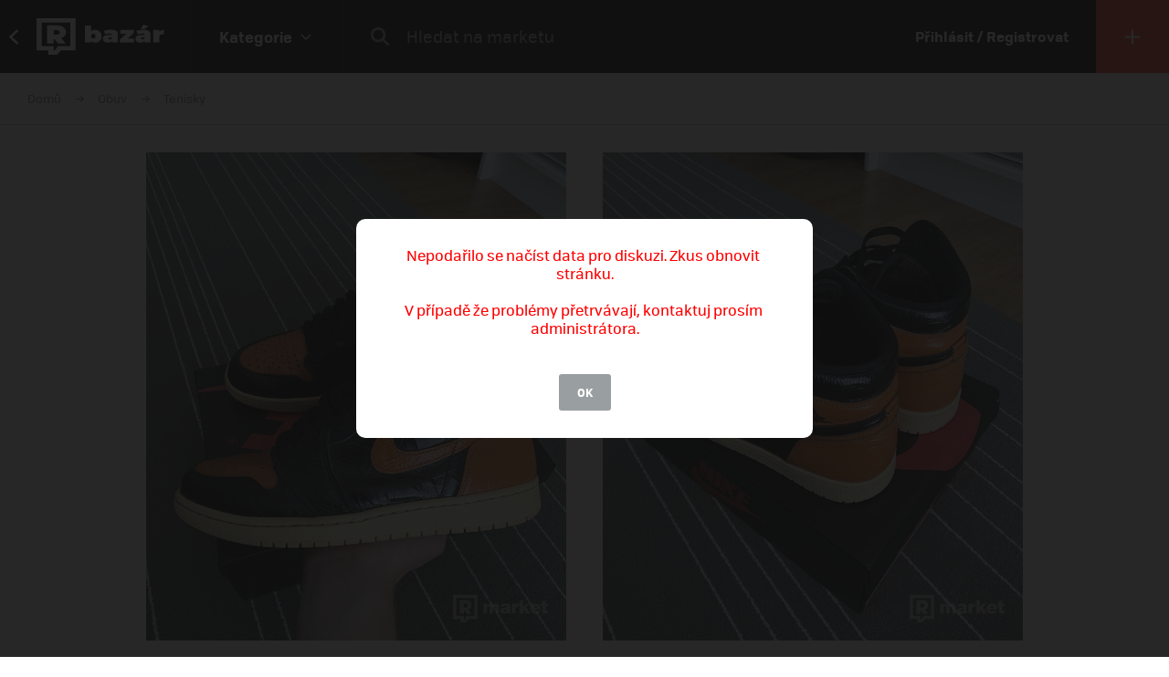

--- FILE ---
content_type: text/html; charset=UTF-8
request_url: https://market.refresher.cz/product/80485/nike-jordan-1-high-sbb
body_size: 8376
content:
<!DOCTYPE html>
<html>
    <head>
        <meta charset="UTF-8"/>
        <meta name="viewport" content="width=device-width, initial-scale=1"/>
        <meta name="robots" content="index, follow"/>
        <link rel="manifest" href="/manifest.json"/>

        <title>Nike Jordan 1 high Sbb | REFRESHER Market</title><link rel="canonical" href="https://market.refresher.cz/product/80485/nike-jordan-1-high-sbb"/><meta property="og:title" content="Nike Jordan 1 high Sbb | REFRESHER Market"/><meta property="og:url" content="https://market.refresher.cz/product/80485/nike-jordan-1-high-sbb"/><meta property="og:image" content="https://refstatic.sk/market/6568a43a-397b-5d41-ab3e-690fbea573e2.jpeg?c=w&amp;is=1200x630c&amp;iw=watermark.png&amp;iwp=-40x-40&amp;iws=210x62&amp;s=830d8b1a2337f050add6712bf8dc632fb51d4145209e213a476997a56d790516"/><meta property="og:image:secure_url" content="https://refstatic.sk/market/6568a43a-397b-5d41-ab3e-690fbea573e2.jpeg?c=w&amp;is=1200x630c&amp;iw=watermark.png&amp;iwp=-40x-40&amp;iws=210x62&amp;s=830d8b1a2337f050add6712bf8dc632fb51d4145209e213a476997a56d790516"/><meta property="og:image:width" content="1200"/><meta property="og:image:height" content="630"/>
        <script type="application/ld+json">{"@context":"http:\/\/schema.org","@type":"Organization","name":"REFRESHER, s.r.o.","url":"https:\/\/refresher.cz\/"}</script><script type="application/ld+json">{"@context":"http:\/\/schema.org","@type":"BreadcrumbList","itemListElement":[{"@type":"ListItem","position":1,"item":{"@id":"https:\/\/market.refresher.cz\/bazar","name":"REFRESHER Market"}},{"@type":"ListItem","position":2,"item":{"@id":"https:\/\/market.refresher.cz\/category\/obuv","name":"Obuv"}},{"@type":"ListItem","position":3,"item":{"@id":"https:\/\/market.refresher.cz\/category\/obuv-tenisky","name":"Tenisky"}}]}</script><script type="application/ld+json">{"@context":"http:\/\/schema.org","@type":"Product","name":"Nike Jordan 1 high Sbb","image":"https:\/\/refstatic.sk\/market\/6568a43a-397b-5d41-ab3e-690fbea573e2.jpeg?c=w&is=1200x630c&iw=watermark.png&iwp=-40x-40&iws=210x62&s=830d8b1a2337f050add6712bf8dc632fb51d4145209e213a476997a56d790516","offers":{"@type":"Offer","price":6323,"priceCurrency":"CZK","availability":"http:\/\/schema.org\/InStock","itemCondition":"http:\/\/schema.org\/UsedCondition"}}</script>
        <link rel="icon" type="image/png" href="/favicon.png" sizes="32x32"/>

        <link rel="stylesheet" href="/build/bundle.90f2d10e.css">
        <script src="/build/bundle.eec585a5.js"></script>

        
                    <script src="https://www.googletagservices.com/tag/js/gpt.js" async></script>
            <script>

				var googletag = googletag || {};
				googletag.cmd = googletag.cmd || [];

				function slotRender(event) {
					if( !event.isEmpty ) {
						var adElement = document.getElementById(event.slot.getSlotElementId());
						adElement.classList.add('padding');
					}
				}

				googletag.cmd.push(function() {
					var sizeMappingFullwidth = googletag.sizeMapping().addSize([0, 0], [[300, 100], [300, 250], [300, 300], [300, 600], [320, 100], [336, 280]]).addSize([800, 200], [[728, 90], [750, 100], [900, 200], [970, 90], [970, 210], [970, 250], [990, 315], [998, 200], [1000, 100], [1200, 150], [1260, 150], [1260, 400]]).build();

					googletag.defineSlot('/30527867/above_content', [[300, 100], [300, 250], [300, 300], [300, 600], [320, 100], [336, 280], [728, 90], [750, 100], [900, 200], [970, 90], [970, 210], [970, 250], [990, 315], [998, 200], [1000, 100], [1200, 150], [1260, 150], [1260, 400]], 'dfp-up').defineSizeMapping(sizeMappingFullwidth).addService(googletag.pubads());
					googletag.defineSlot('/30527867/below_content', [[300, 100], [300, 250], [300, 300], [300, 600], [320, 100], [336, 280], [728, 90], [750, 100], [900, 200], [970, 90], [970, 210], [970, 250], [990, 315], [998, 200], [1000, 100], [1200, 150], [1260, 150], [1260, 400]], 'dfp-down').defineSizeMapping(sizeMappingFullwidth).addService(googletag.pubads());

					googletag.pubads().collapseEmptyDivs(true);
					googletag.pubads().setTargeting('project', 'market');
					googletag.pubads().addEventListener('slotRenderEnded', function(event) { slotRender(event); });
					googletag.pubads().enableLazyLoad();
					googletag.enableServices();
				});

            </script>
                <script>(function(){var dbpr=100;if(Math.random()*100>100-dbpr){var d="dbbRum",w=window,o=document,a=addEventListener,scr=o.createElement("script");scr.async=!0;w[d]=w[d]||[];w[d].push(["presampling",dbpr]);["error","unhandledrejection"].forEach(function(t){a(t,function(e){w[d].push([t,e])});});scr.src="https://cdn.debugbear.com/R3wTZERhQkwi.js";o.head.appendChild(scr);}})()</script>
    </head>
    <body>
        
    <!-- Google Tag Manager -->
        <script>
        (function(w,d,s,l,i){w[l]=w[l]||[];w[l].push({'gtm.start':
                new Date().getTime(),event:'gtm.js'});var f=d.getElementsByTagName(s)[0],
            j=d.createElement(s),dl=l!='dataLayer'?'&l='+l:'';j.async=true;j.src=
            'https://www.googletagmanager.com/gtm.js?id='+i+dl;f.parentNode.insertBefore(j,f);
        })(window,document,'script','dataLayer','GTM-NKQKBP9');
    </script>
    <!-- End Google Tag Manager -->

    
    
            <script type="text/javascript">
            var pp_gemius_identifier = 'B82QneuKY6scUKbrHijI13aIXqxNuC_QDvVn3a0rlVv.Q7';
        </script>
        <script type="text/javascript">
            // lines below shouldn't be edited
            function gemius_pending(i) {
                window[i] = window[i] || function () {
                    var x = window[i + '_pdata'] = window[i + '_pdata'] || [];
                    x[x.length] = arguments;
                };
            };
            gemius_pending('gemius_hit');
            gemius_pending('gemius_event');
            gemius_pending('pp_gemius_hit');
            gemius_pending('pp_gemius_event');
            (function (d, t) {
                try {
                    var gt = d.createElement(t), s = d.getElementsByTagName(t)[0],
                        l = 'http' + ((location.protocol == 'https:') ? 's' : '');
                    gt.setAttribute('async', 'async');
                    gt.setAttribute('defer', 'defer');
                    gt.src = l + '://spir.hit.gemius.pl/xgemius.js';
                    s.parentNode.insertBefore(gt, s);
                } catch (e) {
                }
            })(document, 'script');

        </script>
    


                    
<div class="header">
    <div class="header-desktop">
                    <a class="header-desktop-back" href="https://refresher.cz">
                <span class="header-desktop-back-label">
                    přejít na refresher
                </span>
            </a>
            <a class="header-logo --bazar-logo" title="REFRESHER Market" href="https://market.refresher.cz/bazar">REFRESHER Market</a>
                                            <div class="header-cats">
                    <div class="header-cats-btn">
                        <div class="header-cats-label">Kategorie</div>
                        <div class="header-cats-icon"></div>
                    </div>
                </div>
                <div class="HeaderDesktop-Category-Panel">
                    <div class="HeaderDesktop-Category-List">
                                                                                <div class="HeaderDesktop-Category-Item">
                                <a class="HeaderDesktop-Category-Icon HeaderDesktop-Category-Icon-1" href="https://market.refresher.cz/category/obuv"></a>
                                <a class="HeaderDesktop-Category-Title" href="https://market.refresher.cz/category/obuv">
                                    Obuv
                                </a>
                                <div class="HeaderDesktop-Category-Children">
                                                                            <a class="HeaderDesktop-Category-Child" href="https://market.refresher.cz/category/obuv-tenisky">
                                            Tenisky
                                        </a>
                                                                            <a class="HeaderDesktop-Category-Child" href="https://market.refresher.cz/category/obuv-boty">
                                            Boty
                                        </a>
                                                                    </div>
                            </div>
                                                                                <div class="HeaderDesktop-Category-Item">
                                <a class="HeaderDesktop-Category-Icon HeaderDesktop-Category-Icon-2" href="https://market.refresher.cz/category/obleceni"></a>
                                <a class="HeaderDesktop-Category-Title" href="https://market.refresher.cz/category/obleceni">
                                    Oblečení
                                </a>
                                <div class="HeaderDesktop-Category-Children">
                                                                            <a class="HeaderDesktop-Category-Child" href="https://market.refresher.cz/category/oblecenie-tricka">
                                            Trička
                                        </a>
                                                                            <a class="HeaderDesktop-Category-Child" href="https://market.refresher.cz/category/oblecenie-mikiny">
                                            Mikiny
                                        </a>
                                                                            <a class="HeaderDesktop-Category-Child" href="https://market.refresher.cz/category/oblecenie-bundy">
                                            Bundy
                                        </a>
                                                                            <a class="HeaderDesktop-Category-Child" href="https://market.refresher.cz/category/oblecenie-kalhoty">
                                            Kalhoty
                                        </a>
                                                                            <a class="HeaderDesktop-Category-Child" href="https://market.refresher.cz/category/oblecenie-doplnky">
                                            Doplňky
                                        </a>
                                                                            <a class="HeaderDesktop-Category-Child" href="https://market.refresher.cz/category/obkecenie-kosile">
                                            Košile
                                        </a>
                                                                    </div>
                            </div>
                                                                                <div class="HeaderDesktop-Category-Item">
                                <a class="HeaderDesktop-Category-Icon HeaderDesktop-Category-Icon-5" href="https://market.refresher.cz/category/modni-doplnky"></a>
                                <a class="HeaderDesktop-Category-Title" href="https://market.refresher.cz/category/modni-doplnky">
                                    Modní doplňky
                                </a>
                                <div class="HeaderDesktop-Category-Children">
                                                                    </div>
                            </div>
                                                                                <div class="HeaderDesktop-Category-Item">
                                <a class="HeaderDesktop-Category-Icon HeaderDesktop-Category-Icon-22" href="https://market.refresher.cz/category/ostatni"></a>
                                <a class="HeaderDesktop-Category-Title" href="https://market.refresher.cz/category/ostatni">
                                    Ostatní
                                </a>
                                <div class="HeaderDesktop-Category-Children">
                                                                            <a class="HeaderDesktop-Category-Child" href="https://market.refresher.cz/category/mobily">
                                            Mobily
                                        </a>
                                                                            <a class="HeaderDesktop-Category-Child" href="https://market.refresher.cz/category/elektronika">
                                            Elektronika
                                        </a>
                                                                            <a class="HeaderDesktop-Category-Child" href="https://market.refresher.cz/category/ostatni-jine">
                                            Jiné
                                        </a>
                                                                    </div>
                            </div>
                                            </div>
                </div>
                            <div class="header-content">
            <form class="header-search" action=" https://market.refresher.cz/search/ " method="get">
                <input class="header-search-submit" type="submit" value=""/>
                <input class="header-search-input" type="search" name="q" value=""
                       placeholder=" Hledat na marketu "/>
            </form>
                    </div>
                                    <a class="header-login" href="https://refresher.cz/login">
                    Přihlásit / Registrovat
                </a>
                                        <a class="header-new" title="Přidat produkt" href="https://market.refresher.cz/product/new">
                                        <span class="header-new-icon"></span>
                </a>
                        </div>
    <div class="HeaderMobile-Root">
                    <a class="HeaderMobile-Logo --bazar-logo" title="REFRESHER Market" href="https://market.refresher.cz/bazar">REFRESHER Market bazar</a>
                <div class="HeaderMobile-Left">
                            <a class="HeaderMobile-Back" href="https://refresher.cz">přejít na refresher</a>
                        <div class="HeaderMobile-Line"></div>
            <div class="HeaderMobile-More">
                            </div>
        </div>
                    <form class="HeaderMobile-Search-Form" action="https://market.refresher.cz/search/" method="get">
                <input class="HeaderMobile-Search-Input" type="search" name="q" placeholder="Hledat na marketu"/>
                <input class="HeaderMobile-Search-Submit" type="submit" value=""/>
            </form>
                <div class="HeaderMobile-Menu">
            <div class="HeaderMobile-Menu-User">
                                    <a class="HeaderMobile-Menu-User-Login" href="https://refresher.cz/login">
                        Přihlásit / Registrovat
                    </a>
                            </div>
            <div class="HeaderMobile-Menu-Content">
                <div class="HeaderMobile-Category-List">
                    <div class="HeaderMobile-Category-Title">Kategorie</div>
                                                                    <a href="https://market.refresher.cz/category/obuv" class="HeaderMobile-Category-Item">Obuv</a>
                                                                    <a href="https://market.refresher.cz/category/obleceni" class="HeaderMobile-Category-Item">Oblečení</a>
                                                                    <a href="https://market.refresher.cz/category/modni-doplnky" class="HeaderMobile-Category-Item">Modní doplňky</a>
                                                                    <a href="https://market.refresher.cz/category/ostatni" class="HeaderMobile-Category-Item">Ostatní</a>
                                    </div>
            </div>
        </div>
    </div>
    <script type="text/javascript">window["_headerMobile"].init();</script>
</div>

<script type="text/javascript">window['_header'].init();</script>

        
        <div class="container">
            
    
    <div class="Product-Root" data-view="https://market.refresher.cz/_ajax/view/80485">

        <div class="ProductPath-Root">
            <a class="ProductPath-Link" href="https://market.refresher.cz/bazar">Domů</a>
                                                <span class="ProductPath-Arrow"></span>
                    <a class="ProductPath-Link" href="https://market.refresher.cz/category/obuv">Obuv</a>
                                <span class="ProductPath-Arrow"></span>
                <a class="ProductPath-Link" href="https://market.refresher.cz/category/obuv-tenisky">Tenisky</a>
                    </div>

                    <div style="width: 100%; height: 1px; background-color: #d7d7d7;"></div>
        
        <div class="ProductGallery-Root">
    <div class="ProductGallery-List">
        <div class="ProductGallery-Gap"></div>
                    <div class="ProductGallery-Item" data-index="0" data-id="6568a43a-397b-5d41-ab3e-690fbea573e2.jpeg"
                 data-active="t">
                                    <img class="ProductGallery-Image" src="https://refstatic.sk/market/6568a43a-397b-5d41-ab3e-690fbea573e2.jpeg?is=736x856c&amp;c=w&amp;iw=watermark.png&amp;iwp=-30x-30&amp;iws=168x50&amp;s=ffcfe2c537bba2ec7e802a716add36d21b3ec91b042e0992a6c14e5c4479ad6f" alt="Nike Jordan 1 high Sbb" style="aspect-ratio: 736/856;"/>
                                <div class="ProductGallery-Magnifier"></div>
            </div>
                    <div class="ProductGallery-Item" data-index="1" data-id="2b101891-0be6-5c37-8100-40b2889640a4.jpeg"
                 data-active="f">
                                    <img class="ProductGallery-Image" src="https://refstatic.sk/market/2b101891-0be6-5c37-8100-40b2889640a4.jpeg?is=736x856c&amp;c=w&amp;iw=watermark.png&amp;iwp=-30x-30&amp;iws=168x50&amp;s=7404c4dc5ab8c3720abf750c72b15e6713812c2b0c98579df51f97f82d4bc6cf" alt="Nike Jordan 1 high Sbb" style="aspect-ratio: 736/856;"/>
                                <div class="ProductGallery-Magnifier"></div>
            </div>
                <div class="ProductGallery-Gap"></div>
    </div>
    <div class="ProductGallery-Button ProductGallery-Next">
        <div class="ProductGallery-Arrow"></div>
    </div>
    <div class="ProductGallery-Button ProductGallery-Prev">
        <div class="ProductGallery-Arrow"></div>
    </div>
</div>
<script type="text/javascript">window["_productGallery"].init();</script>

        <div class="Gallery-Root" data-opened="f" data-zoom="f">
    <div class="Gallery-Header">
        <div class="Gallery-Count"></div>
        <div class="Gallery-Close">
            <div class="Gallery-Close-Label">
                Zatvoriť
            </div>
            <div class="Gallery-Close-Icon"></div>
        </div>
    </div>
    <div class="Gallery-List">
                    <div class="Gallery-Item"
                 data-id="6568a43a-397b-5d41-ab3e-690fbea573e2.jpeg"
                                    data-image="https://refstatic.sk/market/6568a43a-397b-5d41-ab3e-690fbea573e2.jpeg?c=w&amp;iw=watermark.png&amp;iwp=-50x-50&amp;iws=336x100&amp;s=8de418ebb17926a7fa23159b1f953c20ca76d615f30834c0d06c3a59f91ed3d5"
                                 data-init="f"
                 data-loaded="f"
            >
                <div class="Gallery-Loader"></div>
            </div>
                    <div class="Gallery-Item"
                 data-id="2b101891-0be6-5c37-8100-40b2889640a4.jpeg"
                                    data-image="https://refstatic.sk/market/2b101891-0be6-5c37-8100-40b2889640a4.jpeg?c=w&amp;iw=watermark.png&amp;iwp=-50x-50&amp;iws=336x100&amp;s=4a3bc9842cec87b113e1e9ad2e8a7da0bca45a5d3533b2a80a86d8431108e41c"
                                 data-init="f"
                 data-loaded="f"
            >
                <div class="Gallery-Loader"></div>
            </div>
            </div>
    <div class="Gallery-Footer">
        <div class="Gallery-Button Gallery-Prev"></div>
        <div class="Gallery-Button Gallery-Zoom"></div>
        <div class="Gallery-Button Gallery-Next"></div>
    </div>
</div>
<script type="text/javascript">window["_gallery"].init();</script>


                    <div class="dfp-ad dfp-product-up" id="dfp-up">
                <script type='text/javascript'>
                    googletag.cmd.push(function () {
                        googletag.display('dfp-up');
                    });
                </script>
            </div>
        
        <div class="Product-Body">

            <div class="Product-Body-Content">

                <div class="Product-ConditionAndDate">
                    <div class="Product-Condition">
                                                                                    <div class="ProductCondition-Item ProductCondition-Used">
                                    Použité
                                </div>
                                                                        </div>
                    <div class="Product-Date Product-Desktop">
                        Pridané 28. 7. 2022, 285× videné
                    </div>
                    
                </div>

                <div class="Product-Title">Nike Jordan 1 high Sbb</div>

                <div class="Product-Price">
                                            <div class="Product-Price-Item Product-Price-Main">
                            245 €
                        </div>
                                                    <div class="Product-Price-Item Product-Price-Other">
                                (6323 Kč)
                            </div>
                            <div class="Product-Price-Item Product-Price-Info">
                                <div class="Product-Price-Button"></div>
                                <div class="Product-Price-Tooltip">
                                    Cena je prepočítaná z originálnej sumy
                                    245 €
                                </div>
                            </div>
                                                            </div>

                <div class="Product-Info">
                    <div class="Product-Info-Name">Popis produktu</div>
                    <div class="Product-Info-Value" style="white-space: pre-wrap;">Stav-9/10 
Veľkosť-44 
Mam k ním aj faktúru 
Og </div>
                </div>

                                    <div class="Product-Info">
                        <div class="Product-Info-Name">Pohlaví</div>
                        <div class="Product-Info-Value">
                                                            Unisex
                                                    </div>
                    </div>
                
                                                    <div class="Product-Info">
                        <div class="Product-Info-Name">Dostupné velikosti</div>
                        <div class="Product-Info-Value">
                            43.5, 44, 44.5, 44 2/3, 45                        </div>
                    </div>
                
                                    <div class="Product-Info">
                        <div class="Product-Info-Name">Lokalita</div>
                        <div class="Product-Info-Value">
                            Žilina,
                            Žilinský kraj
                        </div>
                    </div>
                
                <div class="Product-Info">
                                                                        <div class="Product-InvoiceButton" data-type="empty">K produktu není přiložená faktura. Vyžádej si ji přímo u prodejce.</div>
                                                            </div>

                                    <div class="Product-Form">
                        <div class="Product-Form-Button">
                            Kontaktovať predajcu
                        </div>
                        <div class="Product-Form-Body">
                            <br/>
                                                            <div class="FormMessage-Login">
                                    <div class="FormMessage-Login-Info">
                                        <span class="FormMessage-Login-Icon"></span>
                                        Musíš byť prihlásený/á , aby si mohol reagovat na inzerát.
                                    </div>
                                    <a class="FormMessage-Login-Button" href="https://refresher.cz/login?return=https%3A%2F%2Fmarket.refresher.cz%2Fproduct%2F80485%2Fnike-jordan-1-high-sbb">
                                        Prihlásiť sa
                                    </a>
                                </div>
                                                    </div>
                    </div>
                                            <div class="Product-Warn Product-Mobile">
                            <br/>
                            <div class="ProductSeller-Warn">
                                Pozor! Tento prodejce má málo
                                <a href="https://refresher.cz/profil/ahoj-cau1">hodnocení</a>.
                                <br/>
                                Pri nákupe buď obozretnejší.
                            </div>
                        </div>
                                    
                    <div class="Homepage-Promo-Flexdog-Root --product">
        <a href="/" class="Homepage-Promo-Flexdog">
            <div class="Homepage-Promo-Flexdog-Title">Chceš nové? Prohlédni si náš e-shop</div>
            <div class="Homepage-Promo-Flexdog-Subtitle">Obuv, Oblečení, Módní doplňky a jiné</div>
            <div class="Homepage-Promo-Flexdog-Icon-arrow-right"></div>
        </a>
                    <div class="Homepage-Promo-Flexdog-Products-Row  --flexdog">
                                    <div class="ProductItem-Root">
    <div class="ProductItem-Image">
        <a href="/product/nike-dunk-low-grey-fog-grey-dd1391-103" title="Dunk Low &quot;Grey Fog&quot;">
                            <img src="https://static.flexdog.cz/flexdog-1/products/images/794ff279-9c51-49a1-b64d-a60a1ef75c34.jpeg" alt="Dunk Low &quot;Grey Fog&quot;"/>
                    </a>
    </div>
    <a class="ProductItem-Title" href="/product/nike-dunk-low-grey-fog-grey-dd1391-103">
        Dunk Low &quot;Grey Fog&quot;
    </a>
    <div class="ProductItem-Price">
                    <div>1890 Kč</div>
            </div>

    <div class="ProductItem-Availability">
        Dostupné v 8 obchodech
    </div>
</div>

                                    <div class="ProductItem-Root">
    <div class="ProductItem-Image">
        <a href="/product/nike-dunk-low-black-white-panda-black-dd1391-100" title="Dunk Low &quot;Black White/ Panda&quot;">
                            <img src="https://static.flexdog.cz/flexdog-0/products/images/473a5bf1-7283-4049-8a00-709e1790b7be.jpeg" alt="Dunk Low &quot;Black White/ Panda&quot;"/>
                    </a>
    </div>
    <a class="ProductItem-Title" href="/product/nike-dunk-low-black-white-panda-black-dd1391-100">
        Dunk Low &quot;Black White/ Panda&quot;
    </a>
    <div class="ProductItem-Price">
                    <div>1680 Kč</div>
            </div>

    <div class="ProductItem-Availability">
        Dostupné v 12 obchodech
    </div>
</div>

                                    <div class="ProductItem-Root">
    <div class="ProductItem-Image">
        <a href="/product/jordan-air-jordan-4-retro-bred-reimagined-grey-fv5029-006" title="Air Jordan 4 Retro &quot;Bred Reimagined&quot;">
                            <img src="https://static.flexdog.cz/flexdog-9/products/images/f2874419-2e63-4856-9d11-562bc2eea3da.png" alt="Air Jordan 4 Retro &quot;Bred Reimagined&quot;"/>
                    </a>
    </div>
    <a class="ProductItem-Title" href="/product/jordan-air-jordan-4-retro-bred-reimagined-grey-fv5029-006">
        Air Jordan 4 Retro &quot;Bred Reimagined&quot;
    </a>
    <div class="ProductItem-Price">
                    <del>8090 Kč</del>
            <ins class="ProductItem-Price-Discounted">3690 Kč</ins>
            </div>

    <div class="ProductItem-Availability">
        Dostupné v 6 obchodech
    </div>
</div>

                                    <div class="ProductItem-Root">
    <div class="ProductItem-Image">
        <a href="/product/jordan-air-jordan-4-retro-military-blue-grey-fv5029-141" title="Air Jordan 4 Retro &quot;Military Blue&quot;">
                            <img src="https://static.flexdog.cz/flexdog-c/products/images/dbc5dbd8-b3dc-4110-b398-81b95bf39299.png" alt="Air Jordan 4 Retro &quot;Military Blue&quot;"/>
                    </a>
    </div>
    <a class="ProductItem-Title" href="/product/jordan-air-jordan-4-retro-military-blue-grey-fv5029-141">
        Air Jordan 4 Retro &quot;Military Blue&quot;
    </a>
    <div class="ProductItem-Price">
                    <div>4190 Kč</div>
            </div>

    <div class="ProductItem-Availability">
        Dostupné v 7 obchodech
    </div>
</div>

                                    <div class="ProductItem-Root">
    <div class="ProductItem-Image">
        <a href="/product/jordan-air-jordan-1-high-og-spider-man-across-the-spider-verse--dv1748-601" title="Air Jordan 1 High OG &quot;Spider-Man Across the Spider-Verse&quot;">
                            <img src="https://static.flexdog.cz/flexdog-3/products/images/b805903f-c7fa-43c0-89dc-d31922e53351.png" alt="Air Jordan 1 High OG &quot;Spider-Man Across the Spider-Verse&quot;"/>
                    </a>
    </div>
    <a class="ProductItem-Title" href="/product/jordan-air-jordan-1-high-og-spider-man-across-the-spider-verse--dv1748-601">
        Air Jordan 1 High OG &quot;Spider-Man Across the Spider-Verse&quot;
    </a>
    <div class="ProductItem-Price">
                    <div>4270 Kč</div>
            </div>

    <div class="ProductItem-Availability">
        Dostupné v 5 obchodech
    </div>
</div>

                            </div>
            </div>


                <div
                    id="diskusia"
                    data-id="80485"
                    data-locale="cs"
                    data-fullwidth="1"
                    data-total="0"
                    data-login="https://refresher.cz/login"
                    data-verify="https://refresher.cz/overenie"
                    data-open="1"
                ></div>
                <script
                    src="https://refresher.sk/static/discussion/bundle.js?1613723373"
                    type="text/javascript"
                    onload="window.discussion(document.getElementById('diskusia'));"
                    async
                ></script>

            </div>
            <div class="Product-Body-Sidebar">

                
                <div class="Product-Share Product-Mobile">
                    <a class="Product-Share-Link"
                       href="javascript:window.open('https://www.facebook.com/sharer/sharer.php?u=https%3A%2F%2Fmarket.refresher.cz%2Fproduct%2F80485%2Fnike-jordan-1-high-sbb', 'pop', 'width=600, height=400, scrollbars=no');"
                    >
                        <span class="Product-Share-Icon"></span>
                        <span class="Product-Share-Label">Sdílet na Facebook</span>
                    </a>
                </div>


                <div class="Product-Date Product-Mobile">
                    Pridané 28. 7. 2022, 285× videné
                </div>

                <div class="ProductSeller-Root">
    <div class="ProductSeller-User">
        <a class="ProductSeller-User-Image" href="https://refresher.cz/profil/ahoj-cau1">
            <img src="https://i.refresher.sk/users/avatar/108852-default-17205.jpg" width="70" height="70"/>
        </a>
        <div class="ProductSeller-User-F">
            <div class="ProductSeller-User-F1">
                <a class="ProductSeller-User-Name" href="https://refresher.cz/profil/ahoj-cau1">
                    <span>Ahoj Cau1</span>
                                    </a>
            </div>
            <div class="ProductSeller-User-F2">
                <div class="ProductSeller-Follow"
                     data-id="108852"
                     data-active="0"
                     data-hover="1"
                     data-logged="0"
                     data-logged-error="Abys mohl někoho sledovat, musíš se přihlásit."
                >
                    <div data-type="follow">Sledovat</div>
                    <div data-type="following">Sleduju</div>
                    <div data-type="unfollow">Nesledovat</div>
                </div>
            </div>
        </div>
    </div>
            <div class="ProductSeller-Warn">
            Pozor! Tento prodejce má málo
            <a href="https://refresher.cz/profil/ahoj-cau1">hodnocení</a>.
            <br/>
            Pri nákupe buď obozretnejší.
        </div>
        <div class="ProductSeller-Info">
        <div class="ProductSeller-Info-Box">
            <div class="ProductSeller-Info-Big">
                                    <strong>67%</strong>
                    <span>spokojenost</span>
                            </div>
            <div class="ProductSeller-Star-List">
                                                            <div class="ProductSeller-Star-Item" data-active="t"></div>
                                                                                <div class="ProductSeller-Star-Item" data-active="t"></div>
                                                                                <div class="ProductSeller-Star-Item" data-active="t"></div>
                                                                                <div class="ProductSeller-Star-Item" data-active="f"></div>
                                                                                <div class="ProductSeller-Star-Item" data-active="f"></div>
                                                </div>
            <div class="ProductSeller-Info-Rating">
                <span>(6</span>
                                    <span>hodnocení)</span>
                            </div>
            <div class="ProductSeller-Info-Link">
                <a href="https://refresher.cz/profil/ahoj-cau1">Ohodnotit</a>
            </div>
        </div>
        <div class="ProductSeller-Info-Line"></div>
        <div class="ProductSeller-Info-Box">
            <div class="ProductSeller-Info-Big">
                                <strong>110</strong>
                                    <span>produktů</span>
                            </div>
            <div class="ProductSeller-Info-Small">
                <strong>77</strong>
                                    <span>aktivních</span>
                            </div>
            <div class="ProductSeller-Info-Small">
                <strong>33</strong>
                                    <span>prodaných</span>
                            </div>
            <div class="ProductSeller-Info-Link">
                <a href="https://refresher.cz/profil/ahoj-cau1">Zobrazit</a>
            </div>
        </div>
    </div>
</div>


                <div class="Product-Share Product-Desktop" data-show="desktop">
                    <a class="Product-Share-Link"
                       href="javascript:window.open('https://www.facebook.com/sharer/sharer.php?u=https%3A%2F%2Fmarket.refresher.cz%2Fproduct%2F80485%2Fnike-jordan-1-high-sbb', 'pop', 'width=600, height=400, scrollbars=no');"
                    >
                        <span class="Product-Share-Icon"></span>
                        <span class="Product-Share-Label">Sdílet na Facebook</span>
                    </a>
                </div>


            </div>

        </div>

                    <div class="dfp-ad dfp-product-down" id="dfp-down">
                <script type='text/javascript'>
                    googletag.cmd.push(function () {
                        googletag.display('dfp-down');
                    });
                </script>
            </div>
        
    </div>
    <script type="text/javascript">window["_product"].init();</script>

            <div class="ProductBox-Root">
    <div class="ProductBox-Body">
        <div class="ProductBox-Caption">Podobné produkty</div>
        <div class="ProductBox-List">
            <div class="ProductBox-Gap"></div>
                            <div class="ProductBox-Item">
                    <div class="ProductItem-Root">
    <div class="ProductItem-Image">
        <a href="https://market.refresher.cz/product/31807/adidas-x-raf-simons" title="Adidas x raf simons">
                            <img src="https://refstatic.sk/market/00a9ce09-8b8c-5535-9540-0afb54326307.jpeg?is=420x490c&amp;c=w&amp;iw=watermark.png&amp;iwp=-20x-20&amp;iws=105x31&amp;s=da8dde7e55f1497afad30a0146c38d5772eae1d765c964ae3d35b290b536ad88" alt="Adidas x raf simons"/>
                    </a>
                    <div class="ProductItem-Condition">
                                    <div class="ProductCondition-Item ProductCondition-Unpacked">
                        Rozbalené
                    </div>
                            </div>
                                                <div class="ProductItem-Seller">
                <a class="ProductItem-Seller-Image" href="https://refresher.cz/profil/ninahrdova" title="ninahrdova">
                    <img src="https://i.refresher.sk/users/avatar/209438-default-27979.jpg" alt="ninahrdova"/>
                </a>
                <div class="ProductItem-Seller-Body">
                    <a class="ProductItem-Seller-Name" href="https://refresher.cz/profil/ninahrdova">
                        ninahrdova
                                            </a>
                                            <a class="ProductItem-Seller-Rating" href="https://refresher.cz/profil/ninahrdova">
                                                        <strong>1</strong>
                                                            <span>produkt</span>
                                                    </a>
                                    </div>
            </div>
            </div>
    <a class="ProductItem-Title" href="https://market.refresher.cz/product/31807/adidas-x-raf-simons">
        Adidas x raf simons
            </a>
    <div class="ProductItem-Price">
                    5500
            Kč
            </div>
</div>


                </div>
                            <div class="ProductBox-Item">
                    <div class="ProductItem-Root">
    <div class="ProductItem-Image">
        <a href="https://market.refresher.cz/product/34753/air-jordan-1-smoke-grey" title="Air Jordan 1 Smoke Grey">
                            <img src="https://refstatic.sk/market/3024768f-2391-5246-a891-fb6cea221e45.jpeg?is=420x490c&amp;c=w&amp;iw=watermark.png&amp;iwp=-20x-20&amp;iws=105x31&amp;s=9b70e3aed362ee20526cdc43443b368c3b767f56fe5fadf96d8f53af3a01b33a" alt="Air Jordan 1 Smoke Grey"/>
                    </a>
                    <div class="ProductItem-Condition">
                                    <div class="ProductCondition-Item ProductCondition-New">
                        Nové
                    </div>
                            </div>
                                                <div class="ProductItem-Seller">
                <a class="ProductItem-Seller-Image" href="https://refresher.cz/profil/matty488" title="Matty488">
                    <img src="https://i.refresher.sk/users/avatar/26853-default-21653.jpg" alt="Matty488"/>
                </a>
                <div class="ProductItem-Seller-Body">
                    <a class="ProductItem-Seller-Name" href="https://refresher.cz/profil/matty488">
                        Matty488
                                            </a>
                                            <a class="ProductItem-Seller-Rating" href="https://refresher.cz/profil/matty488">
                            <strong>100%</strong>
                            <span>spokojenost</span>
                            <span>(5)</span>
                        </a>
                                    </div>
            </div>
            </div>
    <a class="ProductItem-Title" href="https://market.refresher.cz/product/34753/air-jordan-1-smoke-grey">
        Air Jordan 1 Smoke Grey
            </a>
    <div class="ProductItem-Price">
                    7319
            Kč
            </div>
</div>


                </div>
                            <div class="ProductBox-Item">
                    <div class="ProductItem-Root">
    <div class="ProductItem-Image">
        <a href="https://market.refresher.cz/product/19869/adidas-yeezy-boost-350-v2-yecheil" title="Adidas Yeezy Boost 350 V2 Yecheil">
                            <img src="https://refstatic.sk/market/3f9482e0-8d6a-5b99-b8b9-6580ff31f38b.jpeg?is=420x490c&amp;c=w&amp;iw=watermark.png&amp;iwp=-20x-20&amp;iws=105x31&amp;s=f375d385f4517ab73d8ce7df0dcacd5ebda19f0759171d330ee8095565ac720c" alt="Adidas Yeezy Boost 350 V2 Yecheil"/>
                    </a>
                    <div class="ProductItem-Condition">
                                    <div class="ProductCondition-Item ProductCondition-New">
                        Nové
                    </div>
                            </div>
                                                <div class="ProductItem-Seller">
                <a class="ProductItem-Seller-Image" href="https://refresher.cz/profil/airdaddy" title="@airdaddy_">
                    <img src="https://i.refresher.sk/users/avatar/178381-89497.jpg" alt="@airdaddy_"/>
                </a>
                <div class="ProductItem-Seller-Body">
                    <a class="ProductItem-Seller-Name" href="https://refresher.cz/profil/airdaddy">
                        @airdaddy_
                                            </a>
                                            <a class="ProductItem-Seller-Rating" href="https://refresher.cz/profil/airdaddy">
                                                        <strong>1</strong>
                                                            <span>produkt</span>
                                                    </a>
                                    </div>
            </div>
            </div>
    <a class="ProductItem-Title" href="https://market.refresher.cz/product/19869/adidas-yeezy-boost-350-v2-yecheil">
        Adidas Yeezy Boost 350 V2 Yecheil
            </a>
    <div class="ProductItem-Price">
                    6313
            Kč
            </div>
</div>


                </div>
                            <div class="ProductBox-Item">
                    <div class="ProductItem-Root">
    <div class="ProductItem-Image">
        <a href="https://market.refresher.cz/product/47844/adidas-yeezy-boost-350-v2-ash-stone-46-2-3-uk11-1-2" title="Adidas yeezy boost 350 V2 ash stone 46 2/3 (uk11 1/2)">
                            <img src="https://refstatic.sk/market/dd34688a-7f47-57be-89da-34d5e6e3011b.jpeg?is=420x490c&amp;c=w&amp;iw=watermark.png&amp;iwp=-20x-20&amp;iws=105x31&amp;s=65a3b8174ce373f37cffffd547212915ff2db0247a93a014a9e057cbaa8908ab" alt="Adidas yeezy boost 350 V2 ash stone 46 2/3 (uk11 1/2)"/>
                    </a>
                    <div class="ProductItem-Condition">
                                    <div class="ProductCondition-Item ProductCondition-New">
                        Nové
                    </div>
                            </div>
                                                <div class="ProductItem-Seller">
                <a class="ProductItem-Seller-Image" href="https://refresher.cz/profil/hudko" title="Hudko">
                    <img src="https://i.refresher.sk/users/avatar/51087-82919.jpg" alt="Hudko"/>
                </a>
                <div class="ProductItem-Seller-Body">
                    <a class="ProductItem-Seller-Name" href="https://refresher.cz/profil/hudko">
                        Hudko
                                            </a>
                                            <a class="ProductItem-Seller-Rating" href="https://refresher.cz/profil/hudko">
                                                        <strong>1</strong>
                                                            <span>produkt</span>
                                                    </a>
                                    </div>
            </div>
            </div>
    <a class="ProductItem-Title" href="https://market.refresher.cz/product/47844/adidas-yeezy-boost-350-v2-ash-stone-46-2-3-uk11-1-2">
        Adidas yeezy boost 350 V2 ash stone 46 2/3 (uk11 1/2)
            </a>
    <div class="ProductItem-Price">
                    7076
            Kč
            </div>
</div>


                </div>
                            <div class="ProductBox-Item">
                    <div class="ProductItem-Root">
    <div class="ProductItem-Image">
        <a href="https://market.refresher.cz/product/97899/converse-x-come-tees" title="Converse x come tees">
                            <img src="https://refstatic.sk/market/345b6587-fd16-571c-a612-055d6acdf3ff.jpeg?is=420x490c&amp;c=w&amp;iw=watermark.png&amp;iwp=-20x-20&amp;iws=105x31&amp;s=7944ee7500aeafca874ef646253a08ba63a4c7e4355529716a2a251560bf9a86" alt="Converse x come tees"/>
                    </a>
                    <div class="ProductItem-Condition">
                                    <div class="ProductCondition-Item ProductCondition-Used">
                        Použité
                    </div>
                            </div>
                                                <div class="ProductItem-Seller">
                <a class="ProductItem-Seller-Image" href="https://refresher.cz/profil/bejbystore" title="BEJBYSTORE">
                    <img src="https://i.refresher.sk/users/avatar/415168-99907.jpg" alt="BEJBYSTORE"/>
                </a>
                <div class="ProductItem-Seller-Body">
                    <a class="ProductItem-Seller-Name" href="https://refresher.cz/profil/bejbystore">
                        BEJBYSTORE
                                            </a>
                                            <a class="ProductItem-Seller-Rating" href="https://refresher.cz/profil/bejbystore">
                                                        <strong>11</strong>
                                                            <span>produktů</span>
                                                    </a>
                                    </div>
            </div>
            </div>
    <a class="ProductItem-Title" href="https://market.refresher.cz/product/97899/converse-x-come-tees">
        Converse x come tees
            </a>
    <div class="ProductItem-Price">
                    1936
            Kč
            </div>
</div>


                </div>
                        <div class="ProductBox-Gap"></div>
        </div>
    </div>
</div>
    
            <script type="text/javascript">
            document.writeln('<img src="https://refresher.sk/services/tracker/view?p=9&o=80485&t=' + Date.now() + '" style="position: absolute;"/>');
        </script>
    
        </div>

                    <div class="Footer">
    <div class="Footer-Content">
        <div class="Footer-Copyright">
            &copy; 2011-2026 REFRESHER.cz
        </div>
        <div class="Footer-Links">
                        <a class="Footer-Link" href="https://refresher.cz/o-nas">
                O nás
            </a>
                        <a class="Footer-Link" href="https://refresher.cz/kontakt">
                Kontakt
            </a>
                        <a class="Footer-Link" href="https://refresher.cz/reklama">
                Reklama
            </a>
                        <a class="Footer-Link" href="https://refresher.cz/partneri">
                Partneři
            </a>
                        <a class="Footer-Link" href="https://refresher.cz/info/podminky-pro-uzivatele-webove-stranky#market">
                Pravidla a podmínky
            </a>
        </div>
    </div>
</div>
        
            <script defer src="https://static.cloudflareinsights.com/beacon.min.js/vcd15cbe7772f49c399c6a5babf22c1241717689176015" integrity="sha512-ZpsOmlRQV6y907TI0dKBHq9Md29nnaEIPlkf84rnaERnq6zvWvPUqr2ft8M1aS28oN72PdrCzSjY4U6VaAw1EQ==" data-cf-beacon='{"version":"2024.11.0","token":"d585a58d605e4a4db700a13d0d15c5f2","server_timing":{"name":{"cfCacheStatus":true,"cfEdge":true,"cfExtPri":true,"cfL4":true,"cfOrigin":true,"cfSpeedBrain":true},"location_startswith":null}}' crossorigin="anonymous"></script>
</body>
</html>


--- FILE ---
content_type: text/html; charset=utf-8
request_url: https://www.google.com/recaptcha/api2/aframe
body_size: 267
content:
<!DOCTYPE HTML><html><head><meta http-equiv="content-type" content="text/html; charset=UTF-8"></head><body><script nonce="yFgNUqOb_83wNtKMp31yJw">/** Anti-fraud and anti-abuse applications only. See google.com/recaptcha */ try{var clients={'sodar':'https://pagead2.googlesyndication.com/pagead/sodar?'};window.addEventListener("message",function(a){try{if(a.source===window.parent){var b=JSON.parse(a.data);var c=clients[b['id']];if(c){var d=document.createElement('img');d.src=c+b['params']+'&rc='+(localStorage.getItem("rc::a")?sessionStorage.getItem("rc::b"):"");window.document.body.appendChild(d);sessionStorage.setItem("rc::e",parseInt(sessionStorage.getItem("rc::e")||0)+1);localStorage.setItem("rc::h",'1769339413781');}}}catch(b){}});window.parent.postMessage("_grecaptcha_ready", "*");}catch(b){}</script></body></html>

--- FILE ---
content_type: image/svg+xml
request_url: https://market.refresher.cz/build/images/icon-star-yellow.3145b0bb.svg
body_size: -72
content:
<?xml version="1.0" encoding="UTF-8"?>
<svg width="28px" height="25px" viewBox="0 0 28 25" version="1.1" xmlns="http://www.w3.org/2000/svg" xmlns:xlink="http://www.w3.org/1999/xlink">
    <!-- Generator: sketchtool 48.2 (47327) - http://www.bohemiancoding.com/sketch -->
    <title>1708ED07-9FB5-4112-9904-D1C0E7F3E944</title>
    <desc>Created with sketchtool.</desc>
    <defs></defs>
    <g id="hodnotenie" stroke="none" stroke-width="1" fill="none" fill-rule="evenodd" transform="translate(-490.000000, -579.000000)">
        <g id="form" transform="translate(490.000000, 563.000000)" fill="#F8DB1C">
            <g id="hviezdy">
                <g id="stars" transform="translate(0.000000, 16.000000)">
                    <polygon id="Star" points="14 20.7294902 5.34752416 25 7 15.954915 1.11022302e-15 9.54915028 9.67376208 8.22949017 14 0 18.3262379 8.22949017 28 9.54915028 21 15.954915 22.6524758 25"></polygon>
                </g>
            </g>
        </g>
    </g>
</svg>

--- FILE ---
content_type: image/svg+xml
request_url: https://market.refresher.cz/build/images/icon-path-arrow.053cf360.svg
body_size: 188
content:
<?xml version="1.0" encoding="UTF-8"?>
<svg width="10px" height="8px" viewBox="0 0 10 8" version="1.1" xmlns="http://www.w3.org/2000/svg" xmlns:xlink="http://www.w3.org/1999/xlink">
    <!-- Generator: sketchtool 49.3 (51167) - http://www.bohemiancoding.com/sketch -->
    <title>75F41BDB-5024-4BD7-B01F-34C294935108</title>
    <desc>Created with sketchtool.</desc>
    <defs></defs>
    <g id="Desktop" stroke="none" stroke-width="1" fill="none" fill-rule="evenodd">
        <g id="produkt-detail" transform="translate(-898.000000, -105.000000)" fill="#848C8E">
            <g id="content" transform="translate(-270.000000, -3.000000)">
                <g id="intro">
                    <g id="breadcrumb" transform="translate(1094.000000, 98.000000)">
                        <path d="M78.2698064,16.9742261 C78.4962421,17.2088861 78.4962421,17.5893451 78.2698064,17.824005 C78.0433708,18.058665 77.6762461,18.058665 77.4498105,17.824005 L74.1698267,14.4248894 C74.0566089,14.3075595 74,14.1537797 74,14 C74,13.8462203 74.0566089,13.6924405 74.1698267,13.5751106 L77.4498105,10.175995 C77.6762461,9.94133501 78.0433708,9.94133501 78.2698064,10.175995 C78.4962421,10.4106549 78.4962421,10.7911139 78.2698064,11.0257739 L76.1113664,13.2626103 L83.335667,13.2626103 C83.702568,13.2626103 84,13.5708453 84,13.9510725 C84,14.3312997 83.702568,14.6395347 83.335667,14.6395347 L76.0280036,14.6395347 C76.02552,14.6395347 76.7727876,15.4177652 78.2698064,16.9742261 Z" id="icon/back" transform="translate(79.000000, 14.000000) rotate(-180.000000) translate(-79.000000, -14.000000) "></path>
                    </g>
                </g>
            </g>
        </g>
    </g>
</svg>

--- FILE ---
content_type: application/javascript; charset=utf-8
request_url: https://fundingchoicesmessages.google.com/f/AGSKWxWNORfD6JcFYor9wSqtIvuDjyT42r8eqczJJo6IT7sdhpkfAffd6_EEd6pcJ1vGTMB23f8JPxxIPliLhMl9QrnpGmgRDFg0GSw-O5gSzlfWcnO-PQy43KP1Jn4fs4mWCkSKIm0ybLBiLo-yhTZdLOiS3bmOlhvR7iMpE99lERHM4xbwcm2hU_Jneje8/_/advertlayer./subad2_/inc_ads._160x600b./file/ad.
body_size: -1288
content:
window['ee70f1de-cf68-4385-b855-c1e6e32a9c34'] = true;